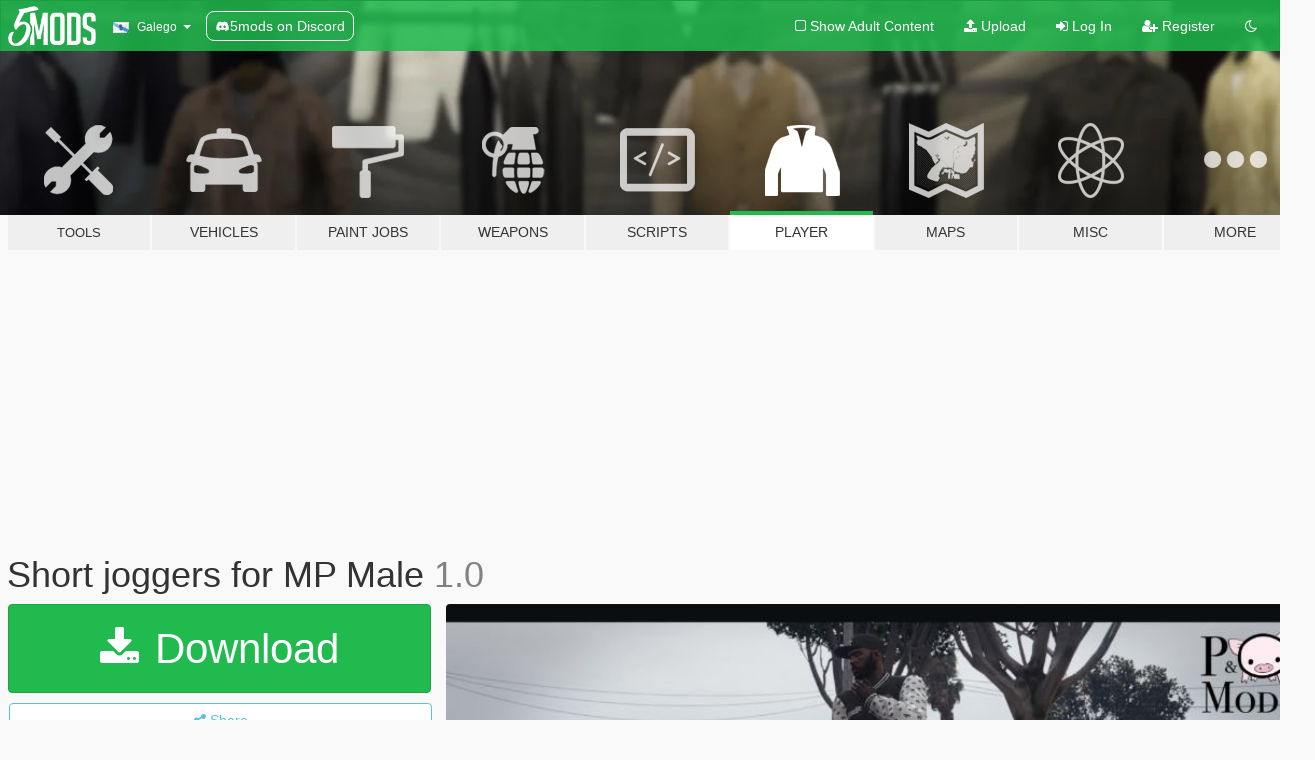

--- FILE ---
content_type: text/html; charset=utf-8
request_url: https://gl.gta5-mods.com/player/short-joggers-for-mp-male
body_size: 10041
content:

<!DOCTYPE html>
<html lang="gl" dir="ltr">
<head>
	<title>
		Short joggers for MP Male - GTA5-Mods.com
	</title>

		<script
		  async
		  src="https://hb.vntsm.com/v4/live/vms/sites/gta5-mods.com/index.js"
        ></script>

        <script>
          self.__VM = self.__VM || [];
          self.__VM.push(function (admanager, scope) {
            scope.Config.buildPlacement((configBuilder) => {
              configBuilder.add("billboard");
              configBuilder.addDefaultOrUnique("mobile_mpu").setBreakPoint("mobile")
            }).display("top-ad");

            scope.Config.buildPlacement((configBuilder) => {
              configBuilder.add("leaderboard");
              configBuilder.addDefaultOrUnique("mobile_mpu").setBreakPoint("mobile")
            }).display("central-ad");

            scope.Config.buildPlacement((configBuilder) => {
              configBuilder.add("mpu");
              configBuilder.addDefaultOrUnique("mobile_mpu").setBreakPoint("mobile")
            }).display("side-ad");

            scope.Config.buildPlacement((configBuilder) => {
              configBuilder.add("leaderboard");
              configBuilder.addDefaultOrUnique("mpu").setBreakPoint({ mediaQuery: "max-width:1200px" })
            }).display("central-ad-2");

            scope.Config.buildPlacement((configBuilder) => {
              configBuilder.add("leaderboard");
              configBuilder.addDefaultOrUnique("mobile_mpu").setBreakPoint("mobile")
            }).display("bottom-ad");

            scope.Config.buildPlacement((configBuilder) => {
              configBuilder.add("desktop_takeover");
              configBuilder.addDefaultOrUnique("mobile_takeover").setBreakPoint("mobile")
            }).display("takeover-ad");

            scope.Config.get('mpu').display('download-ad-1');
          });
        </script>

	<meta charset="utf-8">
	<meta name="viewport" content="width=320, initial-scale=1.0, maximum-scale=1.0">
	<meta http-equiv="X-UA-Compatible" content="IE=edge">
	<meta name="msapplication-config" content="none">
	<meta name="theme-color" content="#20ba4e">
	<meta name="msapplication-navbutton-color" content="#20ba4e">
	<meta name="apple-mobile-web-app-capable" content="yes">
	<meta name="apple-mobile-web-app-status-bar-style" content="#20ba4e">
	<meta name="csrf-param" content="authenticity_token" />
<meta name="csrf-token" content="xHejjDatMOQiuDNPQej3D1BNdkoITDbP5KtEKbh8NjsigA5D3gD66AiCehJwfPcFlaCmLRiBDyTH6viU4uz0EQ==" />
	    <!--suppress ALL -->

    <meta property="og:url" content="https://gl.gta5-mods.com/player/short-joggers-for-mp-male">
    <meta property="og:title" content="Short joggers for MP Male">
    <meta property="og:description" content="🐷Join our  discord for more mods in the future!   🐷 About this mod: - All LODs - Smooth movement - Replacement of pants #100 - Mesh from Resident Evil, rigged and edited by P&amp;amp;Q Mods  🐷Single player installation: Use OpenIV, click &quot;Edit mode&quot; and just drag and drop all files here: /update\x64\dlcpacks\mpbattle\dlc1.rpf\x64\models\cdimages\mpbattle_male.rpf\mp_m_freemode_01_mp_m_battle  🐷FiveM installation: FiveM installation: ...">
    <meta property="og:site_name" content="GTA5-Mods.com">
    <meta property="og:image" content="https://img.gta5-mods.com/q75/images/short-joggers-for-mp-male/865076-270.jpg">

    <meta name="twitter:card" content="summary_large_image">
    <meta name="twitter:site" content="@5mods">
    <meta name="twitter:title" content="Short joggers for MP Male">
    <meta name="twitter:description" content="🐷Join our  discord for more mods in the future!   🐷 About this mod: - All LODs - Smooth movement - Replacement of pants #100 - Mesh from Resident Evil, rigged and edited by P&amp;amp;Q Mods  🐷Single player installation: Use OpenIV, click &quot;Edit mode&quot; and just drag and drop all files here: /update\x64\dlcpacks\mpbattle\dlc1.rpf\x64\models\cdimages\mpbattle_male.rpf\mp_m_freemode_01_mp_m_battle  🐷FiveM installation: FiveM installation: ...">
    <meta name="twitter:image" content="https://img.gta5-mods.com/q75/images/short-joggers-for-mp-male/865076-270.jpg">


	<link rel="shortcut icon" type="image/x-icon" href="https://images.gta5-mods.com/icons/favicon.png">
	<link rel="stylesheet" media="screen" href="/assets/application-7e510725ebc5c55e88a9fd87c027a2aa9e20126744fbac89762e0fd54819c399.css" />
	    <link rel="alternate" hreflang="id" href="https://id.gta5-mods.com/player/short-joggers-for-mp-male">
    <link rel="alternate" hreflang="ms" href="https://ms.gta5-mods.com/player/short-joggers-for-mp-male">
    <link rel="alternate" hreflang="bg" href="https://bg.gta5-mods.com/player/short-joggers-for-mp-male">
    <link rel="alternate" hreflang="ca" href="https://ca.gta5-mods.com/player/short-joggers-for-mp-male">
    <link rel="alternate" hreflang="cs" href="https://cs.gta5-mods.com/player/short-joggers-for-mp-male">
    <link rel="alternate" hreflang="da" href="https://da.gta5-mods.com/player/short-joggers-for-mp-male">
    <link rel="alternate" hreflang="de" href="https://de.gta5-mods.com/player/short-joggers-for-mp-male">
    <link rel="alternate" hreflang="el" href="https://el.gta5-mods.com/player/short-joggers-for-mp-male">
    <link rel="alternate" hreflang="en" href="https://www.gta5-mods.com/player/short-joggers-for-mp-male">
    <link rel="alternate" hreflang="es" href="https://es.gta5-mods.com/player/short-joggers-for-mp-male">
    <link rel="alternate" hreflang="fr" href="https://fr.gta5-mods.com/player/short-joggers-for-mp-male">
    <link rel="alternate" hreflang="gl" href="https://gl.gta5-mods.com/player/short-joggers-for-mp-male">
    <link rel="alternate" hreflang="ko" href="https://ko.gta5-mods.com/player/short-joggers-for-mp-male">
    <link rel="alternate" hreflang="hi" href="https://hi.gta5-mods.com/player/short-joggers-for-mp-male">
    <link rel="alternate" hreflang="it" href="https://it.gta5-mods.com/player/short-joggers-for-mp-male">
    <link rel="alternate" hreflang="hu" href="https://hu.gta5-mods.com/player/short-joggers-for-mp-male">
    <link rel="alternate" hreflang="mk" href="https://mk.gta5-mods.com/player/short-joggers-for-mp-male">
    <link rel="alternate" hreflang="nl" href="https://nl.gta5-mods.com/player/short-joggers-for-mp-male">
    <link rel="alternate" hreflang="nb" href="https://no.gta5-mods.com/player/short-joggers-for-mp-male">
    <link rel="alternate" hreflang="pl" href="https://pl.gta5-mods.com/player/short-joggers-for-mp-male">
    <link rel="alternate" hreflang="pt-BR" href="https://pt.gta5-mods.com/player/short-joggers-for-mp-male">
    <link rel="alternate" hreflang="ro" href="https://ro.gta5-mods.com/player/short-joggers-for-mp-male">
    <link rel="alternate" hreflang="ru" href="https://ru.gta5-mods.com/player/short-joggers-for-mp-male">
    <link rel="alternate" hreflang="sl" href="https://sl.gta5-mods.com/player/short-joggers-for-mp-male">
    <link rel="alternate" hreflang="fi" href="https://fi.gta5-mods.com/player/short-joggers-for-mp-male">
    <link rel="alternate" hreflang="sv" href="https://sv.gta5-mods.com/player/short-joggers-for-mp-male">
    <link rel="alternate" hreflang="vi" href="https://vi.gta5-mods.com/player/short-joggers-for-mp-male">
    <link rel="alternate" hreflang="tr" href="https://tr.gta5-mods.com/player/short-joggers-for-mp-male">
    <link rel="alternate" hreflang="uk" href="https://uk.gta5-mods.com/player/short-joggers-for-mp-male">
    <link rel="alternate" hreflang="zh-CN" href="https://zh.gta5-mods.com/player/short-joggers-for-mp-male">

  <script src="/javascripts/ads.js"></script>

		<!-- Nexus Google Tag Manager -->
		<script nonce="true">
//<![CDATA[
				window.dataLayer = window.dataLayer || [];

						window.dataLayer.push({
								login_status: 'Guest',
								user_id: undefined,
								gta5mods_id: undefined,
						});

//]]>
</script>
		<script nonce="true">
//<![CDATA[
				(function(w,d,s,l,i){w[l]=w[l]||[];w[l].push({'gtm.start':
				new Date().getTime(),event:'gtm.js'});var f=d.getElementsByTagName(s)[0],
				j=d.createElement(s),dl=l!='dataLayer'?'&l='+l:'';j.async=true;j.src=
				'https://www.googletagmanager.com/gtm.js?id='+i+dl;f.parentNode.insertBefore(j,f);
				})(window,document,'script','dataLayer','GTM-KCVF2WQ');

//]]>
</script>		<!-- End Nexus Google Tag Manager -->
</head>
<body class=" gl">
	<!-- Google Tag Manager (noscript) -->
	<noscript><iframe src="https://www.googletagmanager.com/ns.html?id=GTM-KCVF2WQ"
										height="0" width="0" style="display:none;visibility:hidden"></iframe></noscript>
	<!-- End Google Tag Manager (noscript) -->

<div id="page-cover"></div>
<div id="page-loading">
	<span class="graphic"></span>
	<span class="message">Loading...</span>
</div>

<div id="page-cover"></div>

<nav id="main-nav" class="navbar navbar-default">
  <div class="container">
    <div class="navbar-header">
      <a class="navbar-brand" href="/"></a>

      <ul class="nav navbar-nav">
        <li id="language-dropdown" class="dropdown">
          <a href="#language" class="dropdown-toggle" data-toggle="dropdown">
            <span class="famfamfam-flag-es-gl icon"></span>&nbsp;
            <span class="language-name">Galego</span>
            <span class="caret"></span>
          </a>

          <ul class="dropdown-menu dropdown-menu-with-footer">
                <li>
                  <a href="https://id.gta5-mods.com/player/short-joggers-for-mp-male">
                    <span class="famfamfam-flag-id"></span>
                    <span class="language-name">Bahasa Indonesia</span>
                  </a>
                </li>
                <li>
                  <a href="https://ms.gta5-mods.com/player/short-joggers-for-mp-male">
                    <span class="famfamfam-flag-my"></span>
                    <span class="language-name">Bahasa Melayu</span>
                  </a>
                </li>
                <li>
                  <a href="https://bg.gta5-mods.com/player/short-joggers-for-mp-male">
                    <span class="famfamfam-flag-bg"></span>
                    <span class="language-name">Български</span>
                  </a>
                </li>
                <li>
                  <a href="https://ca.gta5-mods.com/player/short-joggers-for-mp-male">
                    <span class="famfamfam-flag-catalonia"></span>
                    <span class="language-name">Català</span>
                  </a>
                </li>
                <li>
                  <a href="https://cs.gta5-mods.com/player/short-joggers-for-mp-male">
                    <span class="famfamfam-flag-cz"></span>
                    <span class="language-name">Čeština</span>
                  </a>
                </li>
                <li>
                  <a href="https://da.gta5-mods.com/player/short-joggers-for-mp-male">
                    <span class="famfamfam-flag-dk"></span>
                    <span class="language-name">Dansk</span>
                  </a>
                </li>
                <li>
                  <a href="https://de.gta5-mods.com/player/short-joggers-for-mp-male">
                    <span class="famfamfam-flag-de"></span>
                    <span class="language-name">Deutsch</span>
                  </a>
                </li>
                <li>
                  <a href="https://el.gta5-mods.com/player/short-joggers-for-mp-male">
                    <span class="famfamfam-flag-gr"></span>
                    <span class="language-name">Ελληνικά</span>
                  </a>
                </li>
                <li>
                  <a href="https://www.gta5-mods.com/player/short-joggers-for-mp-male">
                    <span class="famfamfam-flag-gb"></span>
                    <span class="language-name">English</span>
                  </a>
                </li>
                <li>
                  <a href="https://es.gta5-mods.com/player/short-joggers-for-mp-male">
                    <span class="famfamfam-flag-es"></span>
                    <span class="language-name">Español</span>
                  </a>
                </li>
                <li>
                  <a href="https://fr.gta5-mods.com/player/short-joggers-for-mp-male">
                    <span class="famfamfam-flag-fr"></span>
                    <span class="language-name">Français</span>
                  </a>
                </li>
                <li>
                  <a href="https://gl.gta5-mods.com/player/short-joggers-for-mp-male">
                    <span class="famfamfam-flag-es-gl"></span>
                    <span class="language-name">Galego</span>
                  </a>
                </li>
                <li>
                  <a href="https://ko.gta5-mods.com/player/short-joggers-for-mp-male">
                    <span class="famfamfam-flag-kr"></span>
                    <span class="language-name">한국어</span>
                  </a>
                </li>
                <li>
                  <a href="https://hi.gta5-mods.com/player/short-joggers-for-mp-male">
                    <span class="famfamfam-flag-in"></span>
                    <span class="language-name">हिन्दी</span>
                  </a>
                </li>
                <li>
                  <a href="https://it.gta5-mods.com/player/short-joggers-for-mp-male">
                    <span class="famfamfam-flag-it"></span>
                    <span class="language-name">Italiano</span>
                  </a>
                </li>
                <li>
                  <a href="https://hu.gta5-mods.com/player/short-joggers-for-mp-male">
                    <span class="famfamfam-flag-hu"></span>
                    <span class="language-name">Magyar</span>
                  </a>
                </li>
                <li>
                  <a href="https://mk.gta5-mods.com/player/short-joggers-for-mp-male">
                    <span class="famfamfam-flag-mk"></span>
                    <span class="language-name">Македонски</span>
                  </a>
                </li>
                <li>
                  <a href="https://nl.gta5-mods.com/player/short-joggers-for-mp-male">
                    <span class="famfamfam-flag-nl"></span>
                    <span class="language-name">Nederlands</span>
                  </a>
                </li>
                <li>
                  <a href="https://no.gta5-mods.com/player/short-joggers-for-mp-male">
                    <span class="famfamfam-flag-no"></span>
                    <span class="language-name">Norsk</span>
                  </a>
                </li>
                <li>
                  <a href="https://pl.gta5-mods.com/player/short-joggers-for-mp-male">
                    <span class="famfamfam-flag-pl"></span>
                    <span class="language-name">Polski</span>
                  </a>
                </li>
                <li>
                  <a href="https://pt.gta5-mods.com/player/short-joggers-for-mp-male">
                    <span class="famfamfam-flag-br"></span>
                    <span class="language-name">Português do Brasil</span>
                  </a>
                </li>
                <li>
                  <a href="https://ro.gta5-mods.com/player/short-joggers-for-mp-male">
                    <span class="famfamfam-flag-ro"></span>
                    <span class="language-name">Română</span>
                  </a>
                </li>
                <li>
                  <a href="https://ru.gta5-mods.com/player/short-joggers-for-mp-male">
                    <span class="famfamfam-flag-ru"></span>
                    <span class="language-name">Русский</span>
                  </a>
                </li>
                <li>
                  <a href="https://sl.gta5-mods.com/player/short-joggers-for-mp-male">
                    <span class="famfamfam-flag-si"></span>
                    <span class="language-name">Slovenščina</span>
                  </a>
                </li>
                <li>
                  <a href="https://fi.gta5-mods.com/player/short-joggers-for-mp-male">
                    <span class="famfamfam-flag-fi"></span>
                    <span class="language-name">Suomi</span>
                  </a>
                </li>
                <li>
                  <a href="https://sv.gta5-mods.com/player/short-joggers-for-mp-male">
                    <span class="famfamfam-flag-se"></span>
                    <span class="language-name">Svenska</span>
                  </a>
                </li>
                <li>
                  <a href="https://vi.gta5-mods.com/player/short-joggers-for-mp-male">
                    <span class="famfamfam-flag-vn"></span>
                    <span class="language-name">Tiếng Việt</span>
                  </a>
                </li>
                <li>
                  <a href="https://tr.gta5-mods.com/player/short-joggers-for-mp-male">
                    <span class="famfamfam-flag-tr"></span>
                    <span class="language-name">Türkçe</span>
                  </a>
                </li>
                <li>
                  <a href="https://uk.gta5-mods.com/player/short-joggers-for-mp-male">
                    <span class="famfamfam-flag-ua"></span>
                    <span class="language-name">Українська</span>
                  </a>
                </li>
                <li>
                  <a href="https://zh.gta5-mods.com/player/short-joggers-for-mp-male">
                    <span class="famfamfam-flag-cn"></span>
                    <span class="language-name">中文</span>
                  </a>
                </li>
          </ul>
        </li>
        <li class="discord-link">
          <a href="https://discord.gg/2PR7aMzD4U" target="_blank" rel="noreferrer">
            <img src="https://images.gta5-mods.com/site/discord-header.svg" height="15px" alt="">
            <span>5mods on Discord</span>
          </a>
        </li>
      </ul>
    </div>

    <ul class="nav navbar-nav navbar-right">
        <li>
          <a href="/adult_filter" title="Light mode">
              <span class="fa fa-square-o"></span>
            <span>Show Adult <span class="adult-filter__content-text">Content</span></span>
          </a>
        </li>
      <li class="hidden-xs">
        <a href="/upload">
          <span class="icon fa fa-upload"></span>
          Upload
        </a>
      </li>

        <li>
          <a href="/login?r=/player/short-joggers-for-mp-male">
            <span class="icon fa fa-sign-in"></span>
            <span class="login-text">Log In</span>
          </a>
        </li>

        <li class="hidden-xs">
          <a href="/register?r=/player/short-joggers-for-mp-male">
            <span class="icon fa fa-user-plus"></span>
            Register
          </a>
        </li>

        <li>
            <a href="/dark_mode" title="Dark mode">
              <span class="fa fa-moon-o"></span>
            </a>
        </li>

      <li id="search-dropdown">
        <a href="#search" class="dropdown-toggle" data-toggle="dropdown">
          <span class="fa fa-search"></span>
        </a>

        <div class="dropdown-menu">
          <div class="form-inline">
            <div class="form-group">
              <div class="input-group">
                <div class="input-group-addon"><span  class="fa fa-search"></span></div>
                <input type="text" class="form-control" placeholder="Search GTA 5 mods...">
              </div>
            </div>
            <button type="submit" class="btn btn-primary">
              Search
            </button>
          </div>
        </div>
      </li>
    </ul>
  </div>
</nav>

<div id="banner" class="player">
  <div class="container hidden-xs">
    <div id="intro">
      <h1 class="styled">Welcome to GTA5-Mods.com</h1>
      <p>Select one of the following categories to start browsing the latest GTA 5 PC mods:</p>
    </div>
  </div>

  <div class="container">
    <ul id="navigation" class="clearfix gl">
        <li class="tools ">
          <a href="/tools">
            <span class="icon-category"></span>
            <span class="label-border"></span>
            <span class="label-category lg-small md-small">
              <span>Tools</span>
            </span>
          </a>
        </li>
        <li class="vehicles ">
          <a href="/vehicles">
            <span class="icon-category"></span>
            <span class="label-border"></span>
            <span class="label-category ">
              <span>Vehicles</span>
            </span>
          </a>
        </li>
        <li class="paintjobs ">
          <a href="/paintjobs">
            <span class="icon-category"></span>
            <span class="label-border"></span>
            <span class="label-category ">
              <span>Paint Jobs</span>
            </span>
          </a>
        </li>
        <li class="weapons ">
          <a href="/weapons">
            <span class="icon-category"></span>
            <span class="label-border"></span>
            <span class="label-category ">
              <span>Weapons</span>
            </span>
          </a>
        </li>
        <li class="scripts ">
          <a href="/scripts">
            <span class="icon-category"></span>
            <span class="label-border"></span>
            <span class="label-category ">
              <span>Scripts</span>
            </span>
          </a>
        </li>
        <li class="player active">
          <a href="/player">
            <span class="icon-category"></span>
            <span class="label-border"></span>
            <span class="label-category ">
              <span>Player</span>
            </span>
          </a>
        </li>
        <li class="maps ">
          <a href="/maps">
            <span class="icon-category"></span>
            <span class="label-border"></span>
            <span class="label-category ">
              <span>Maps</span>
            </span>
          </a>
        </li>
        <li class="misc ">
          <a href="/misc">
            <span class="icon-category"></span>
            <span class="label-border"></span>
            <span class="label-category ">
              <span>Misc</span>
            </span>
          </a>
        </li>
      <li id="more-dropdown" class="more dropdown">
        <a href="#more" class="dropdown-toggle" data-toggle="dropdown">
          <span class="icon-category"></span>
          <span class="label-border"></span>
          <span class="label-category ">
            <span>More</span>
          </span>
        </a>

        <ul class="dropdown-menu pull-right">
          <li>
            <a href="http://www.gta5cheats.com" target="_blank">
              <span class="fa fa-external-link"></span>
              GTA 5 Cheats
            </a>
          </li>
        </ul>
      </li>
    </ul>
  </div>
</div>

<div id="content">
  


<div id="file" class="container" data-user-file-id="138817">
  <div class="clearfix">
      <div id="top-ad" class="ad-container"></div>

    <h1>
      
      Short joggers for MP Male
      <span class="version">1.0</span>

    </h1>
  </div>


    <div id="file-container" class="row">
      <div class="col-sm-5 col-lg-4">

          <a href="/player/short-joggers-for-mp-male/download/136878" class="btn btn-primary btn-download" >
            <span class="fa fa-download"></span>
            Download
          </a>

        <div class="file-actions">

          <div class="row">
            <div class="col-xs-12 share-container">
              <div id="share-list">
                <ul>
                  <li>
                    <a href="#share-facebook" class="facebook" title="Share to Facebook">
                      <span class="fa fa-facebook"></span>
                    </a>
                  </li>
                  <li>
                    <a href="#share-twitter" class="twitter" title="Share to Twitter" data-text="Short joggers for MP Male">
                      <span class="fa fa-twitter"></span>
                    </a>
                  </li>
                  <li>
                    <a href="#share-vk" class="vk" title="Share to VKontakte">
                      <span class="fa fa-vk"></span>
                    </a>
                  </li>
                </ul>
              </div>

              <button class="btn btn-o-info btn-block">
                <span class="fa fa-share-alt "></span>
                <span>Share</span>
              </button>
            </div>

          </div>
        </div>
        <div class="panel panel-default">
          <div class="panel-body">
            <div class="user-panel row">
              <div class="col-xs-3">
                <a href="/users/PQMods">
                  <img class="img-responsive" src="https://img.gta5-mods.com/q75-w100-h100-cfill/avatars/1185446/43c768-Logo_31.08.2021 kopia 23.png" alt="43c768 logo 31.08.2021 kopia 23" />
                </a>
              </div>
              <div class="col-xs-9">
                <a class="username" href="/users/PQMods">PQMods</a>
                  <br/>
                  <div class="user-social">
                    










<a title="Discord Server" target="_blank" href="https://discord.gg/awYSwdmzpT"><span class="fa fa-discord size-30"></span></a>

                  </div>

                  


              </div>
            </div>
          </div>
        </div>

          <div class="panel panel-default hidden-xs">
            <div class="panel-body">
  <h3 class="mt-0">
    <i class="fa fa-list-alt"></i>
    <span class="translation_missing" title="translation missing: gl.user_file.all_versions">All Versions</span>
  </h3>
      <div class="well pull-left file-version-container ">
        <div class="pull-left">
          <i class="fa fa-file"></i>&nbsp;1.0 <span>(current)</span>
          <p>
            <span class="num-downloads">472 downloads <span class="file-size">, 3 MB</span></span>
            <br/><span class="num-downloads">Mércores 11 de Maio de 2022</span>
          </p>
        </div>
        <div class="pull-right" >
                  <a target="_blank" href="https://www.virustotal.com/gui/file/e2a274d7b87062108ba986f5d321206497e5420946406bf0f6e77b73fabf0bbb/detection/f-e2a274d7b87062108ba986f5d321206497e5420946406bf0f6e77b73fabf0bbb-1652311274"><i data-container="body" data-trigger="hover" data-toggle="popover" data-placement="top" data-html="true" data-title="<b class='color-success'>This file is safe <i class='fa fa-check-circle-o'></i></b>" data-content="<i>This file has been scanned for viruses and is safe to download.</i>" class="fa fa-shield vt-version"></i></a>

              <a target="_blank" href="/player/short-joggers-for-mp-male/download/136878"><i class="fa fa-download download-version"></i></a>
        </div>
      </div>
</div>
          </div>

          <div id="side-ad" class="ad-container"></div>

        <div class="file-list">
            <div class="col-xs-12 hidden-xs">
              <h4>More mods by <a class="username" href="/users/PQMods">PQMods</a>:</h4>
                
<div class="file-list-obj">
  <a href="/player/plaid-shirt-with-vest-mp-male" title="Plaid shirt with vest MP Male" class="preview empty">

    <img title="Plaid shirt with vest MP Male" class="img-responsive" alt="Plaid shirt with vest MP Male" src="https://img.gta5-mods.com/q75-w500-h333-cfill/images/plaid-shirt-with-vest-mp-male/932a30-258.jpg" />

      <ul class="categories">
            <li>Clothing</li>
            <li>Skin</li>
            <li>Jacket</li>
      </ul>

      <div class="stats">
        <div>
        </div>
        <div>
          <span title="1.436 Downloads">
            <span class="fa fa-download"></span> 1.436
          </span>
          <span class="stats-likes" title="16 Likes">
            <span class="fa fa-thumbs-up"></span> 16
          </span>
        </div>
      </div>

  </a>
  <div class="details">
    <div class="top">
      <div class="name">
        <a href="/player/plaid-shirt-with-vest-mp-male" title="Plaid shirt with vest MP Male">
          <span dir="ltr">Plaid shirt with vest MP Male</span>
        </a>
      </div>
        <div class="version" dir="ltr" title="1.0">1.0</div>
    </div>
    <div class="bottom">
      <span class="bottom-by">By</span> <a href="/users/PQMods" title="PQMods">PQMods</a>
    </div>
  </div>
</div>
                
<div class="file-list-obj">
  <a href="/player/pants-with-pistol-behind-the-belt-for-mp-male" title="Pants with pistol behind the belt for MP male" class="preview empty">

    <img title="Pants with pistol behind the belt for MP male" class="img-responsive" alt="Pants with pistol behind the belt for MP male" src="https://img.gta5-mods.com/q75-w500-h333-cfill/images/pants-with-pistol-behind-the-belt-for-mp-male/9bd57e-246.jpg" />

      <ul class="categories">
      </ul>

      <div class="stats">
        <div>
            <span title="5.0 star rating">
              <span class="fa fa-star"></span> 5.0
            </span>
        </div>
        <div>
          <span title="4.790 Downloads">
            <span class="fa fa-download"></span> 4.790
          </span>
          <span class="stats-likes" title="55 Likes">
            <span class="fa fa-thumbs-up"></span> 55
          </span>
        </div>
      </div>

  </a>
  <div class="details">
    <div class="top">
      <div class="name">
        <a href="/player/pants-with-pistol-behind-the-belt-for-mp-male" title="Pants with pistol behind the belt for MP male">
          <span dir="ltr">Pants with pistol behind the belt for MP male</span>
        </a>
      </div>
        <div class="version" dir="ltr" title="1.0">1.0</div>
    </div>
    <div class="bottom">
      <span class="bottom-by">By</span> <a href="/users/PQMods" title="PQMods">PQMods</a>
    </div>
  </div>
</div>
                
<div class="file-list-obj">
  <a href="/player/top-with-zipper-for-mp-female" title="Top with zipper for MP Female " class="preview empty">

    <img title="Top with zipper for MP Female " class="img-responsive" alt="Top with zipper for MP Female " src="https://img.gta5-mods.com/q75-w500-h333-cfill/images/top-with-zipper-for-mp-female/78e8e8-229.jpg" />

      <ul class="categories">
            <li>Clothing</li>
      </ul>

      <div class="stats">
        <div>
            <span title="4.33 star rating">
              <span class="fa fa-star"></span> 4.33
            </span>
        </div>
        <div>
          <span title="2.033 Downloads">
            <span class="fa fa-download"></span> 2.033
          </span>
          <span class="stats-likes" title="35 Likes">
            <span class="fa fa-thumbs-up"></span> 35
          </span>
        </div>
      </div>

  </a>
  <div class="details">
    <div class="top">
      <div class="name">
        <a href="/player/top-with-zipper-for-mp-female" title="Top with zipper for MP Female ">
          <span dir="ltr">Top with zipper for MP Female </span>
        </a>
      </div>
        <div class="version" dir="ltr" title="1.0">1.0</div>
    </div>
    <div class="bottom">
      <span class="bottom-by">By</span> <a href="/users/PQMods" title="PQMods">PQMods</a>
    </div>
  </div>
</div>
                
<div class="file-list-obj">
  <a href="/player/geralt-yennefer-neckles-by-p-q-mods" title="Geralt&Yennefer Necklace  by P&Q Mods" class="preview empty">

    <img title="Geralt&Yennefer Necklace  by P&Q Mods" class="img-responsive" alt="Geralt&Yennefer Necklace  by P&Q Mods" src="https://img.gta5-mods.com/q75-w500-h333-cfill/images/geralt-yennefer-neckles-by-p-q-mods/da74c3-245.jpg" />

      <ul class="categories">
            <li>Clothing</li>
            <li>Skin</li>
      </ul>

      <div class="stats">
        <div>
        </div>
        <div>
          <span title="1.179 Downloads">
            <span class="fa fa-download"></span> 1.179
          </span>
          <span class="stats-likes" title="22 Likes">
            <span class="fa fa-thumbs-up"></span> 22
          </span>
        </div>
      </div>

  </a>
  <div class="details">
    <div class="top">
      <div class="name">
        <a href="/player/geralt-yennefer-neckles-by-p-q-mods" title="Geralt&Yennefer Necklace  by P&Q Mods">
          <span dir="ltr">Geralt&Yennefer Necklace  by P&Q Mods</span>
        </a>
      </div>
        <div class="version" dir="ltr" title="1.0">1.0</div>
    </div>
    <div class="bottom">
      <span class="bottom-by">By</span> <a href="/users/PQMods" title="PQMods">PQMods</a>
    </div>
  </div>
</div>
                
<div class="file-list-obj">
  <a href="/player/bandana-for-mp-male" title="Bandana for MP male" class="preview empty">

    <img title="Bandana for MP male" class="img-responsive" alt="Bandana for MP male" src="https://img.gta5-mods.com/q75-w500-h333-cfill/images/bandana-for-mp-male/8742d0-232.jpg" />

      <ul class="categories">
            <li>Clothing</li>
            <li>Mask</li>
      </ul>

      <div class="stats">
        <div>
        </div>
        <div>
          <span title="2.984 Downloads">
            <span class="fa fa-download"></span> 2.984
          </span>
          <span class="stats-likes" title="47 Likes">
            <span class="fa fa-thumbs-up"></span> 47
          </span>
        </div>
      </div>

  </a>
  <div class="details">
    <div class="top">
      <div class="name">
        <a href="/player/bandana-for-mp-male" title="Bandana for MP male">
          <span dir="ltr">Bandana for MP male</span>
        </a>
      </div>
        <div class="version" dir="ltr" title="1.0">1.0</div>
    </div>
    <div class="bottom">
      <span class="bottom-by">By</span> <a href="/users/PQMods" title="PQMods">PQMods</a>
    </div>
  </div>
</div>
            </div>

        </div>
      </div>

      <div class="col-sm-7 col-lg-8">
          <div id="file-media">
            <!-- Cover Media -->
            <div class="text-center">

                <a target="_blank" class="thumbnail mfp-image cover-media" title="Short joggers for MP Male" href="https://img.gta5-mods.com/q95/images/short-joggers-for-mp-male/865076-270.jpg"><img class="img-responsive" src="https://img.gta5-mods.com/q85-w800/images/short-joggers-for-mp-male/865076-270.jpg" alt="865076 270" /></a>
            </div>

            <!-- Remaining Media -->
              <div class="media-thumbnails row">
                    <div class="col-xs-4 col-md-2">
                      <a target="_blank" class="thumbnail mfp-image" title="Short joggers for MP Male" href="https://img.gta5-mods.com/q95/images/short-joggers-for-mp-male/865076-268.jpg"><img class="img-responsive" src="https://img.gta5-mods.com/q75-w350-h233-cfill/images/short-joggers-for-mp-male/865076-268.jpg" alt="865076 268" /></a>
                    </div>
                    <div class="col-xs-4 col-md-2">
                      <a target="_blank" class="thumbnail mfp-image" title="Short joggers for MP Male" href="https://img.gta5-mods.com/q95/images/short-joggers-for-mp-male/865076-269.jpg"><img class="img-responsive" src="https://img.gta5-mods.com/q75-w350-h233-cfill/images/short-joggers-for-mp-male/865076-269.jpg" alt="865076 269" /></a>
                    </div>
                    <div class="col-xs-4 col-md-2">
                      <a target="_blank" class="thumbnail mfp-image" title="Short joggers for MP Male" href="https://img.gta5-mods.com/q95/images/short-joggers-for-mp-male/865076-spodenkimeskie.png"><img class="img-responsive" src="https://img.gta5-mods.com/q75-w350-h233-cfill/images/short-joggers-for-mp-male/865076-spodenkimeskie.png" alt="865076 spodenkimeskie" /></a>
                    </div>

              </div>

          </div>

        <h3 class="clearfix" dir="auto">
          <div class="pull-left file-stats">
            <i class="fa fa-cloud-download pull-left download-icon"></i>
            <div class="file-stat file-downloads pull-left">
              <span class="num-downloads">473</span>
              <label>Downloads</label>
            </div>
            <i class="fa fa-thumbs-o-up pull-left like-icon"></i>
            <div class="file-stat file-likes pull-left">
              <span class="num-likes">9</span>
              <label>Likes</label>
            </div>
          </div>

        </h3>
        <div id="featured-comment">
          <ul class="media-list pinned-comments">
            
          </ul>
        </div>
        <div class="visible-xs-block">
          <div class="panel panel-default">
            <div class="panel-body">
              <div class="file-description">
                      <span class="description-body description-collapsed" dir="auto">
                        🐷<b>Join our <a href="https://discord.gg/awYSwdmzpT" target="_blank"> discord </a>for more mods in the future! </b><br/><br/>🐷 <b>About this mod:</b><br/>- All LODs<br/>- Smooth movement<br/>- Replacement of pants #100<br/>- Mesh from Resident Evil, rigged and edited by P&amp;Q Mods<br/><br/>🐷<b>Single player installation:</b><br/>Use OpenIV, click "Edit mode" and just drag and drop all files here:<br/>/update\x64\dlcpacks\mpbattle\dlc1.rpf\x64\models\cdimages\mpbattle_male.rpf\mp_m_freemode_01_mp_m_battle<br/><br/>🐷<b>FiveM installation:</b><br/>FiveM installation:<br/>Open your stream folder and just drag and drop all files. <br/>If you want to use it as an addon just check <a href="https://forum.cfx.re/t/how-to-streaming-addon-clothes-and-ped-props-for-mp-freemode-models/458854" target="_blank"> this </a>tutorial.
                        <div class="read-more-button-container">
                          <div class="read-more-gradient"></div>
                          <div class="read-more-button">Show Full Description</div>
                        </div>
                      </span>
              </div>
                <div id=tag-list>
                    <div>
                      <a href="/all/tags/clothing/most-downloaded">
                            <span class="label label-default">
                              <span class="fa fa-tag"></span>
                              Clothing
                            </span>
                      </a>
                    </div>
                    <div>
                      <a href="/all/tags/add-on/most-downloaded">
                            <span class="label label-default">
                              <span class="fa fa-tag"></span>
                              Add-On
                            </span>
                      </a>
                    </div>
                </div>


              <div id="file-dates">

                <br/>
                <small title="Mércores, 11 de Maio de 2022 ás 23:20">
                  <strong>First Uploaded:</strong>
                  Mércores 11 de Maio de 2022
                  
                </small>

                  <br/>
                  <small title="Xoves, 12 de Maio de 2022 ás 23:05">
                    <strong>Last Updated:</strong>
                    Xoves 12 de Maio de 2022
                  </small>

                  <br/>
                  <small title="Luns, 12 de Xaneiro de 2026 ás 19:15">
                    <strong>Last Downloaded:</strong>
                    2 días
                  </small>
              </div>
            </div>
          </div>

          <div class="panel panel-default visible-xs-block">
            <div class="panel-body">
  <h3 class="mt-0">
    <i class="fa fa-list-alt"></i>
    <span class="translation_missing" title="translation missing: gl.user_file.all_versions">All Versions</span>
  </h3>
      <div class="well pull-left file-version-container ">
        <div class="pull-left">
          <i class="fa fa-file"></i>&nbsp;1.0 <span>(current)</span>
          <p>
            <span class="num-downloads">472 downloads <span class="file-size">, 3 MB</span></span>
            <br/><span class="num-downloads">Mércores 11 de Maio de 2022</span>
          </p>
        </div>
        <div class="pull-right" >
                  <a target="_blank" href="https://www.virustotal.com/gui/file/e2a274d7b87062108ba986f5d321206497e5420946406bf0f6e77b73fabf0bbb/detection/f-e2a274d7b87062108ba986f5d321206497e5420946406bf0f6e77b73fabf0bbb-1652311274"><i data-container="body" data-trigger="hover" data-toggle="popover" data-placement="top" data-html="true" data-title="<b class='color-success'>This file is safe <i class='fa fa-check-circle-o'></i></b>" data-content="<i>This file has been scanned for viruses and is safe to download.</i>" class="fa fa-shield vt-version"></i></a>

              <a target="_blank" href="/player/short-joggers-for-mp-male/download/136878"><i class="fa fa-download download-version"></i></a>
        </div>
      </div>
</div>
          </div>

          <h3 class="clearfix comments-stats" dir="auto">
              <span class="pull-left">
                  <span class="num-comments" data-count="0">0 Comments</span>
              </span>
          </h3>
          <div id="comments_mobile"></div>

          <div class="file-list">
              <div class="col-xs-12">
                <h4>More mods by <a class="username" href="/users/PQMods">PQMods</a>:</h4>
                  
<div class="file-list-obj">
  <a href="/player/plaid-shirt-with-vest-mp-male" title="Plaid shirt with vest MP Male" class="preview empty">

    <img title="Plaid shirt with vest MP Male" class="img-responsive" alt="Plaid shirt with vest MP Male" src="https://img.gta5-mods.com/q75-w500-h333-cfill/images/plaid-shirt-with-vest-mp-male/932a30-258.jpg" />

      <ul class="categories">
            <li>Clothing</li>
            <li>Skin</li>
            <li>Jacket</li>
      </ul>

      <div class="stats">
        <div>
        </div>
        <div>
          <span title="1.436 Downloads">
            <span class="fa fa-download"></span> 1.436
          </span>
          <span class="stats-likes" title="16 Likes">
            <span class="fa fa-thumbs-up"></span> 16
          </span>
        </div>
      </div>

  </a>
  <div class="details">
    <div class="top">
      <div class="name">
        <a href="/player/plaid-shirt-with-vest-mp-male" title="Plaid shirt with vest MP Male">
          <span dir="ltr">Plaid shirt with vest MP Male</span>
        </a>
      </div>
        <div class="version" dir="ltr" title="1.0">1.0</div>
    </div>
    <div class="bottom">
      <span class="bottom-by">By</span> <a href="/users/PQMods" title="PQMods">PQMods</a>
    </div>
  </div>
</div>
                  
<div class="file-list-obj">
  <a href="/player/pants-with-pistol-behind-the-belt-for-mp-male" title="Pants with pistol behind the belt for MP male" class="preview empty">

    <img title="Pants with pistol behind the belt for MP male" class="img-responsive" alt="Pants with pistol behind the belt for MP male" src="https://img.gta5-mods.com/q75-w500-h333-cfill/images/pants-with-pistol-behind-the-belt-for-mp-male/9bd57e-246.jpg" />

      <ul class="categories">
      </ul>

      <div class="stats">
        <div>
            <span title="5.0 star rating">
              <span class="fa fa-star"></span> 5.0
            </span>
        </div>
        <div>
          <span title="4.790 Downloads">
            <span class="fa fa-download"></span> 4.790
          </span>
          <span class="stats-likes" title="55 Likes">
            <span class="fa fa-thumbs-up"></span> 55
          </span>
        </div>
      </div>

  </a>
  <div class="details">
    <div class="top">
      <div class="name">
        <a href="/player/pants-with-pistol-behind-the-belt-for-mp-male" title="Pants with pistol behind the belt for MP male">
          <span dir="ltr">Pants with pistol behind the belt for MP male</span>
        </a>
      </div>
        <div class="version" dir="ltr" title="1.0">1.0</div>
    </div>
    <div class="bottom">
      <span class="bottom-by">By</span> <a href="/users/PQMods" title="PQMods">PQMods</a>
    </div>
  </div>
</div>
                  
<div class="file-list-obj">
  <a href="/player/top-with-zipper-for-mp-female" title="Top with zipper for MP Female " class="preview empty">

    <img title="Top with zipper for MP Female " class="img-responsive" alt="Top with zipper for MP Female " src="https://img.gta5-mods.com/q75-w500-h333-cfill/images/top-with-zipper-for-mp-female/78e8e8-229.jpg" />

      <ul class="categories">
            <li>Clothing</li>
      </ul>

      <div class="stats">
        <div>
            <span title="4.33 star rating">
              <span class="fa fa-star"></span> 4.33
            </span>
        </div>
        <div>
          <span title="2.033 Downloads">
            <span class="fa fa-download"></span> 2.033
          </span>
          <span class="stats-likes" title="35 Likes">
            <span class="fa fa-thumbs-up"></span> 35
          </span>
        </div>
      </div>

  </a>
  <div class="details">
    <div class="top">
      <div class="name">
        <a href="/player/top-with-zipper-for-mp-female" title="Top with zipper for MP Female ">
          <span dir="ltr">Top with zipper for MP Female </span>
        </a>
      </div>
        <div class="version" dir="ltr" title="1.0">1.0</div>
    </div>
    <div class="bottom">
      <span class="bottom-by">By</span> <a href="/users/PQMods" title="PQMods">PQMods</a>
    </div>
  </div>
</div>
                  
<div class="file-list-obj">
  <a href="/player/geralt-yennefer-neckles-by-p-q-mods" title="Geralt&Yennefer Necklace  by P&Q Mods" class="preview empty">

    <img title="Geralt&Yennefer Necklace  by P&Q Mods" class="img-responsive" alt="Geralt&Yennefer Necklace  by P&Q Mods" src="https://img.gta5-mods.com/q75-w500-h333-cfill/images/geralt-yennefer-neckles-by-p-q-mods/da74c3-245.jpg" />

      <ul class="categories">
            <li>Clothing</li>
            <li>Skin</li>
      </ul>

      <div class="stats">
        <div>
        </div>
        <div>
          <span title="1.179 Downloads">
            <span class="fa fa-download"></span> 1.179
          </span>
          <span class="stats-likes" title="22 Likes">
            <span class="fa fa-thumbs-up"></span> 22
          </span>
        </div>
      </div>

  </a>
  <div class="details">
    <div class="top">
      <div class="name">
        <a href="/player/geralt-yennefer-neckles-by-p-q-mods" title="Geralt&Yennefer Necklace  by P&Q Mods">
          <span dir="ltr">Geralt&Yennefer Necklace  by P&Q Mods</span>
        </a>
      </div>
        <div class="version" dir="ltr" title="1.0">1.0</div>
    </div>
    <div class="bottom">
      <span class="bottom-by">By</span> <a href="/users/PQMods" title="PQMods">PQMods</a>
    </div>
  </div>
</div>
                  
<div class="file-list-obj">
  <a href="/player/bandana-for-mp-male" title="Bandana for MP male" class="preview empty">

    <img title="Bandana for MP male" class="img-responsive" alt="Bandana for MP male" src="https://img.gta5-mods.com/q75-w500-h333-cfill/images/bandana-for-mp-male/8742d0-232.jpg" />

      <ul class="categories">
            <li>Clothing</li>
            <li>Mask</li>
      </ul>

      <div class="stats">
        <div>
        </div>
        <div>
          <span title="2.984 Downloads">
            <span class="fa fa-download"></span> 2.984
          </span>
          <span class="stats-likes" title="47 Likes">
            <span class="fa fa-thumbs-up"></span> 47
          </span>
        </div>
      </div>

  </a>
  <div class="details">
    <div class="top">
      <div class="name">
        <a href="/player/bandana-for-mp-male" title="Bandana for MP male">
          <span dir="ltr">Bandana for MP male</span>
        </a>
      </div>
        <div class="version" dir="ltr" title="1.0">1.0</div>
    </div>
    <div class="bottom">
      <span class="bottom-by">By</span> <a href="/users/PQMods" title="PQMods">PQMods</a>
    </div>
  </div>
</div>
              </div>
          </div>

        </div>

        <div class="hidden-xs">

          <ul class="nav nav-tabs" role="tablist">
              <li role="presentation" class="active">
                <a class="url-push" href="#description_tab" aria-controls="home" role="tab" data-toggle="tab">
                  <i class="fa fa-file-text-o"></i>
                  &nbsp;Description
                </a>
              </li>
              <li role="presentation">
                <a class="url-push" href="#comments_tab" aria-controls="profile" role="tab" data-toggle="tab">
                  <i class="fa fa-comments-o"></i>
                  &nbsp;Comments (0)
                </a>
              </li>
          </ul>

          <div class="tab-content">

            <!-- Default / Description Tab -->
            <div role="tabpanel" class="tab-pane  active " id="description_tab">
              <div class="panel panel-default" style="margin-top: 8px">
                <div class="panel-body">
                  <div class="file-description">
                        <span class="description-body " dir="auto">
                          🐷<b>Join our <a href="https://discord.gg/awYSwdmzpT" target="_blank"> discord </a>for more mods in the future! </b><br/><br/>🐷 <b>About this mod:</b><br/>- All LODs<br/>- Smooth movement<br/>- Replacement of pants #100<br/>- Mesh from Resident Evil, rigged and edited by P&amp;Q Mods<br/><br/>🐷<b>Single player installation:</b><br/>Use OpenIV, click "Edit mode" and just drag and drop all files here:<br/>/update\x64\dlcpacks\mpbattle\dlc1.rpf\x64\models\cdimages\mpbattle_male.rpf\mp_m_freemode_01_mp_m_battle<br/><br/>🐷<b>FiveM installation:</b><br/>FiveM installation:<br/>Open your stream folder and just drag and drop all files. <br/>If you want to use it as an addon just check <a href="https://forum.cfx.re/t/how-to-streaming-addon-clothes-and-ped-props-for-mp-freemode-models/458854" target="_blank"> this </a>tutorial.
                        </span>
                  </div>
                <div id=tag-list>
                    <div>
                      <a href="/all/tags/clothing/most-downloaded">
                            <span class="label label-default">
                              <span class="fa fa-tag"></span>
                              Clothing
                            </span>
                      </a>
                    </div>
                    <div>
                      <a href="/all/tags/add-on/most-downloaded">
                            <span class="label label-default">
                              <span class="fa fa-tag"></span>
                              Add-On
                            </span>
                      </a>
                    </div>
                </div>


                  <div id="file-dates">

                    <br/>
                    <small title="Mércores, 11 de Maio de 2022 ás 23:20">
                      <strong>First Uploaded:</strong>
                      Mércores 11 de Maio de 2022
                      
                    </small>

                      <br/>
                      <small title="Xoves, 12 de Maio de 2022 ás 23:05">
                        <strong>Last Updated:</strong>
                        Xoves 12 de Maio de 2022
                      </small>

                      <br/>
                      <small title="Luns, 12 de Xaneiro de 2026 ás 19:15">
                        <strong>Last Downloaded:</strong>
                        2 días
                      </small>
                  </div>
                </div>
              </div>
            </div>

            <!-- Comments Tab -->
            <div role="tabpanel" class="tab-pane " id="comments_tab">
              <div id="comments">
                <ul class="media-list pinned-comments">
                 

                </ul>


                <ul class="media-list comments-list">
                  
               </ul>

                  <div class="alert alert-info">
                    Join the conversation! <a href="/login?r=/player/short-joggers-for-mp-male">Log In</a> or <a href="/register?r=/player/short-joggers-for-mp-male">register</a> for an account to be able to comment.
                  </div>
              </div>
            </div>

          </div>

            <div id="central-ad-2" class="ad-container"></div>
        </div>
      </div>
    </div>

  <div class="modal fade" id="downloadModal" tabindex="-1" role="dialog">
    <div class="modal-dialog" role="document">
      <div class="modal-content">
        <div class="modal-body">
          <div class="panel panel-default">
            <div class="panel-body">
  <h3 class="mt-0">
    <i class="fa fa-list-alt"></i>
    <span class="translation_missing" title="translation missing: gl.user_file.all_versions">All Versions</span>
  </h3>
      <div class="well pull-left file-version-container ">
        <div class="pull-left">
          <i class="fa fa-file"></i>&nbsp;1.0 <span>(current)</span>
          <p>
            <span class="num-downloads">472 downloads <span class="file-size">, 3 MB</span></span>
            <br/><span class="num-downloads">Mércores 11 de Maio de 2022</span>
          </p>
        </div>
        <div class="pull-right" >
                  <a target="_blank" href="https://www.virustotal.com/gui/file/e2a274d7b87062108ba986f5d321206497e5420946406bf0f6e77b73fabf0bbb/detection/f-e2a274d7b87062108ba986f5d321206497e5420946406bf0f6e77b73fabf0bbb-1652311274"><i data-container="body" data-trigger="hover" data-toggle="popover" data-placement="top" data-html="true" data-title="<b class='color-success'>This file is safe <i class='fa fa-check-circle-o'></i></b>" data-content="<i>This file has been scanned for viruses and is safe to download.</i>" class="fa fa-shield vt-version"></i></a>

              <a target="_blank" href="/player/short-joggers-for-mp-male/download/136878"><i class="fa fa-download download-version"></i></a>
        </div>
      </div>
</div>
          </div>
        </div>
        <div class="modal-footer">
          <button type="button" class="btn btn-default" data-dismiss="modal">Close</button>
        </div>
      </div><!-- /.modal-content -->
    </div><!-- /.modal-dialog -->
  </div>
</div>

</div>
<div id="footer">
  <div class="container">

    <div class="row">

      <div class="col-sm-4 col-md-4">

        <a href="/users/Slim Trashman" class="staff">Designed in Alderney</a><br/>
        <a href="/users/rappo" class="staff">Made in Los Santos</a>

      </div>

      <div class="col-sm-8 col-md-8 hidden-xs">

        <div class="col-md-4 hidden-sm hidden-xs">
          <ul>
            <li>
              <a href="/tools">GTA 5 Modding Tools</a>
            </li>
            <li>
              <a href="/vehicles">GTA 5 Vehicle Mods</a>
            </li>
            <li>
              <a href="/paintjobs">GTA 5 Vehicle Paint Job Mods</a>
            </li>
            <li>
              <a href="/weapons">GTA 5 Weapon Mods</a>
            </li>
            <li>
              <a href="/scripts">GTA 5 Script Mods</a>
            </li>
            <li>
              <a href="/player">GTA 5 Player Mods</a>
            </li>
            <li>
              <a href="/maps">GTA 5 Map Mods</a>
            </li>
            <li>
              <a href="/misc">GTA 5 Misc Mods</a>
            </li>
          </ul>
        </div>

        <div class="col-sm-4 col-md-4 hidden-xs">
          <ul>
            <li>
              <a href="/all">Latest Files</a>
            </li>
            <li>
              <a href="/all/tags/featured">Featured Files</a>
            </li>
            <li>
              <a href="/all/most-liked">Most Liked Files</a>
            </li>
            <li>
              <a href="/all/most-downloaded">Most Downloaded Files</a>
            </li>
            <li>
              <a href="/all/highest-rated">Highest Rated Files</a>
            </li>
            <li>
              <a href="/leaderboard">GTA5-Mods.com Leaderboard</a>
            </li>
          </ul>
        </div>

        <div class="col-sm-4 col-md-4">
          <ul>
            <li>
              <a href="/contact">
                Contact
              </a>
            </li>
            <li>
              <a href="/privacy">
                Privacy Policy
              </a>
            </li>
            <li>
              <a href="/terms">
                Terms of Use
              </a>
            </li>
            <li>
              <a href="https://www.cognitoforms.com/NexusMods/_5ModsDMCAForm">
                DMCA
              </a>
            </li>
            <li>
              <a href="https://www.twitter.com/5mods" class="social" target="_blank" rel="noreferrer" title="@5mods on Twitter">
                <span class="fa fa-twitter-square"></span>
                @5mods on Twitter
              </a>
            </li>
            <li>
              <a href="https://www.facebook.com/5mods" class="social" target="_blank" rel="noreferrer" title="5mods on Facebook">
                <span class="fa fa-facebook-official"></span>
                5mods on Facebook
              </a>
            </li>
            <li>
              <a href="https://discord.gg/2PR7aMzD4U" class="social" target="_blank" rel="noreferrer" title="5mods on Discord">
                <img src="https://images.gta5-mods.com/site/discord-footer.svg#discord" height="15px" alt="">
                5mods on Discord
              </a>
            </li>
          </ul>
        </div>

      </div>

    </div>
  </div>
</div>

<script src="/assets/i18n-df0d92353b403d0e94d1a4f346ded6a37d72d69e9a14f2caa6d80e755877da17.js"></script>
<script src="/assets/translations-a23fafd59dbdbfa99c7d1d49b61f0ece1d1aff5b9b63d693ca14bfa61420d77c.js"></script>
<script type="text/javascript">
		I18n.defaultLocale = 'en';
		I18n.locale = 'gl';
		I18n.fallbacks = true;

		var GTA5M = {User: {authenticated: false}};
</script>
<script src="/assets/application-d3801923323270dc3fae1f7909466e8a12eaf0dc3b846aa57c43fa1873fe9d56.js"></script>
  <script type="application/ld+json">
    {
      "@context": "http://schema.org",
      "@type": "CreativeWork",
      "about": "Grand Theft Auto V",
      "aggregateRating": {
        "@type": "AggregateRating",
        "ratingValue": "0.0",
        "reviewCount": "0",
        "bestRating": 5,
        "worstRating": 0.5
      },
      "author": "PQMods",
      "comment_count": "0",
      "dateModified": "2022-05-12T23:05:27Z",
      "datePublished": "2022-05-11T23:20:05Z",
      "name": "Short joggers for MP Male"
    }
  </script>
  <script type="application/ld+json">
    {
      "@context": "http://schema.org",
      "@type": "BreadcrumbList",
      "itemListElement": [{
        "@type": "ListItem",
        "position": 1,
        "item": {
          "@id": "https://www.gta5-mods.com/player",
          "name": "Player"
        }
      },{
        "@type": "ListItem",
        "position": 2,
        "item": {
          "@id": "https://www.gta5-mods.com/player/short-joggers-for-mp-male",
          "name": "Short joggers for MP Male"
        }
      }]
    }

  </script>

  <script src="https://apis.google.com/js/platform.js"></script>


<!-- Quantcast Tag -->
<script type="text/javascript">
		var _qevents = _qevents || [];
		(function () {
				var elem = document.createElement('script');
				elem.src = (document.location.protocol == "https:" ? "https://secure" : "http://edge") + ".quantserve.com/quant.js";
				elem.async = true;
				elem.type = "text/javascript";
				var scpt = document.getElementsByTagName('script')[0];
				scpt.parentNode.insertBefore(elem, scpt);
		})();
		_qevents.push({
				qacct: "p-bcgV-fdjlWlQo"
		});
</script>
<noscript>
	<div style="display:none;">
		<img src="//pixel.quantserve.com/pixel/p-bcgV-fdjlWlQo.gif" border="0" height="1" width="1" alt="Quantcast"/>
	</div>
</noscript>
<!-- End Quantcast tag -->

<!-- Ad Blocker Checks -->
<script type="application/javascript">
    (function () {
        console.log("ABD: ", window.AdvertStatus);
        if (window.AdvertStatus === undefined) {
            var container = document.createElement('div');
            container.classList.add('container');

            var div = document.createElement('div');
            div.classList.add('alert', 'alert-warning');
            div.innerText = "Ad-blockers can cause errors with the image upload service, please consider turning them off if you have issues.";
            container.appendChild(div);

            var upload = document.getElementById('upload');
            if (upload) {
                upload.insertBefore(container, upload.firstChild);
            }
        }
    })();
</script>



<div class="js-paloma-hook" data-id="1768406110216">
  <script type="text/javascript">
    (function(){
      // Do not continue if Paloma not found.
      if (window['Paloma'] === undefined) {
        return true;
      }

      Paloma.env = 'production';

      // Remove any callback details if any
      $('.js-paloma-hook[data-id!=' + 1768406110216 + ']').remove();

      var request = {"resource":"UserFile","action":"index","params":{}};

      Paloma.engine.setRequest({
        id: "1768406110216",
        resource: request['resource'],
        action: request['action'],
        params: request['params']});
    })();
  </script>
</div>
</body>
</html>
